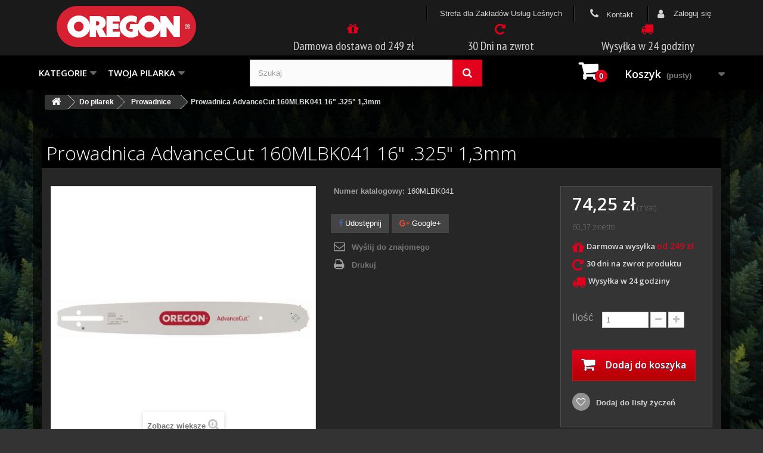

--- FILE ---
content_type: text/html; charset=utf-8
request_url: https://www.oregon.pl/prowadnice/431-prowadnica-advancecut-160mlbk041-16-325-13mm-5400182504139.html
body_size: 112349
content:
<!DOCTYPE HTML>
<!--[if lt IE 7]> <html class="no-js lt-ie9 lt-ie8 lt-ie7" lang="pl-pl"><![endif]-->
<!--[if IE 7]><html class="no-js lt-ie9 lt-ie8 ie7" lang="pl-pl"><![endif]-->
<!--[if IE 8]><html class="no-js lt-ie9 ie8" lang="pl-pl"><![endif]-->
<!--[if gt IE 8]> <html class="no-js ie9" lang="pl-pl"><![endif]-->
<html lang="pl-pl">
	<head>
		<meta charset="utf-8" />
		<title>Prowadnica OREGON PRO-AM 160MLBK041 do piły spalinowej </title>
                
		<meta name="description" content="Tutaj znajdziesz prowadnice OREGON PRO-AM 160MLBK041 do piły spalinowej bezpośrednio od importera" />
		<meta name="keywords" content="prowadnica,oregon,proam,160mlbk041" />
		<meta name="generator" content="oregon.pl" />
                <meta name="google-site-verification" content="ofORtSBaJd9P6AhOoR1ny48aXaXYRkPs2jnkinIT07U" />
		<meta name="robots" content="index,follow" />
		<meta name="viewport" content="width=device-width, minimum-scale=0.25, maximum-scale=1.6, initial-scale=1.0" />
		<meta name="apple-mobile-web-app-capable" content="yes" />
                <meta name="theme-color" content="#333333">
                <meta name="apple-mobile-web-app-status-bar-style" content="black-translucent">
                <meta name="norton-safeweb-site-verification" content="u8f0j0dlwxnu0zsc8uomwa6wlz0dy8p0nb7sn8r-ytenmfrf51djfwem52f7qe9g29f2m7kiv9hu0l2w0v9xdhzrd5m74vcm07nd6iy916dkbgiyje7ymd536weoaqkx" />
		<link rel="icon" type="image/vnd.microsoft.icon" href="/img/favicon.ico" />
		<link rel="shortcut icon" type="image/x-icon" href="/img/favicon.ico" />
                <link rel="stylesheet" href="https://maxcdn.bootstrapcdn.com/bootstrap/3.3.7/css/bootstrap.min.css" integrity="sha384-BVYiiSIFeK1dGmJRAkycuHAHRg32OmUcww7on3RYdg4Va+PmSTsz/K68vbdEjh4u" crossorigin="anonymous">

                <link rel="dns-prefetch" href="//www.google-analytics.com"/>
                <link rel="dns-prefetch" href="//stats.g.doubleclick.net"/>	
                <link rel="dns-prefetch" href="//www.facebook.com">
                <link rel="dns-prefetch" href="//www.googleadservices.com">
                <link rel="dns-prefetch" href="//ajax.googleapis.com">
                <link rel="dns-prefetch" href="//www.opineo.pl">
			<link rel="stylesheet" href="https://www.oregon.pl/themes/oregon/cache/v_402_a3a5cecd8b2623996a7cc42c9fd6bd4a_all.css" type="text/css" media="all" />
			<link rel="stylesheet" href="https://www.oregon.pl/themes/oregon/cache/v_402_52ba82a48d3238d1bc6437a2f552bdf5_print.css" type="text/css" media="print" />
		<script type="text/javascript">
var CUSTOMIZE_TEXTFIELD = 1;
var FancyboxI18nClose = 'Zamknij';
var FancyboxI18nNext = 'Następny';
var FancyboxI18nPrev = 'Poprzedni';
var PS_CATALOG_MODE = false;
var added_to_wishlist = '<div class="col-md-12"><h2>Świetnie!</h2> Dodałeś produkt do swojej listy życzeń.<br><br><a  class="btn btn-default button button-medium" href="/module/blockwishlist/mywishlist">Zobacz aktualną listę życzeń</a><br><br><div class="clear pix">&nbsp;</div></div>';
var ajax_allowed = true;
var ajaxsearch = true;
var allowBuyWhenOutOfStock = false;
var attribute_anchor_separator = '-';
var attributesCombinations = [];
var availableLaterValue = '';
var availableNowValue = '';
var baseDir = 'https://www.oregon.pl/';
var baseUri = 'https://www.oregon.pl/';
var blocksearch_type = 'top';
var confirm_report_message = 'Czy jesteś pewien, że chcesz opublikować ten komentarz?';
var contentOnly = false;
var currencyBlank = 1;
var currencyFormat = 2;
var currencyRate = 1;
var currencySign = 'zł';
var currentDate = '2026-02-01 00:10:07';
var customerGroupWithoutTax = false;
var customizationFields = false;
var customizationIdMessage = 'Dostosowywanie #';
var default_eco_tax = 0;
var delete_txt = 'Usuń';
var displayList = true;
var displayPrice = 0;
var doesntExist = 'Produkt nie jest dostępny w wybranym modelu. Proszę wybrać inny.';
var doesntExistNoMore = 'Produkt chwilowo niedostępny';
var doesntExistNoMoreBut = 'w tej opcji ale jest dostępny jako';
var ecotaxTax_rate = 0;
var fieldRequired = 'Wypełnij proszę wszystkie wymagane pola, potem zapisz zmiany.';
var freeProductTranslation = 'Za darmo!';
var freeShippingTranslation = 'Darmowa wysyłka!';
var generated_date = 1769901007;
var group_reduction = 0;
var hasDeliveryAddress = false;
var idDefaultImage = 8318;
var id_lang = 1;
var id_product = 431;
var img_dir = 'https://www.oregon.pl/themes/oregon/img/';
var img_prod_dir = 'https://www.oregon.pl/img/p/';
var img_ps_dir = 'https://www.oregon.pl/img/';
var instantsearch = false;
var isGuest = 0;
var isLogged = 0;
var isMobile = false;
var item_allgoc = ["2419","2559","2550","2551","3235","3236","3237"];
var item_goc = [];
var jqZoomEnabled = false;
var loggin_required = 'Musisz być zalogowany aby zarządzać listą życzeń.';
var mailalerts_already = 'Masz już powiadomienie dla tego produktu';
var mailalerts_invalid = 'Twój adres jest niepoprawny.';
var mailalerts_placeholder = 'twój@email.com';
var mailalerts_registered = 'Wniosek o powiadomienie zatwierdzony';
var mailalerts_url_add = 'https://www.oregon.pl/module/mailalerts/actions?process=add';
var mailalerts_url_check = 'https://www.oregon.pl/module/mailalerts/actions?process=check';
var maxQuantityToAllowDisplayOfLastQuantityMessage = 2;
var minimalQuantity = 1;
var moderation_active = true;
var mywishlist_url = 'https://www.oregon.pl/module/blockwishlist/mywishlist';
var noTaxForThisProduct = false;
var oosHookJsCodeFunctions = [];
var page_name = 'product';
var pdgetdatabyvatnumberpro_ajax_link = 'https://www.oregon.pl/module/pdgetdatabyvatnumberpro/ajax';
var pdgetdatabyvatnumberpro_response_ok = 'Dane zostały pobrane';
var pdgetdatabyvatnumberpro_secure_key = '2de592486b4d401749f5c9c2c80b7973';
var placeholder_blocknewsletter = 'Wpisz swój e-mail';
var priceDisplayMethod = 0;
var priceDisplayPrecision = 2;
var productAvailableForOrder = true;
var productBasePriceTaxExcl = 60.365854;
var productBasePriceTaxExcluded = 60.365854;
var productHasAttributes = false;
var productPrice = 74.25;
var productPriceTaxExcluded = 60.365854;
var productPriceWithoutReduction = 74.25;
var productReference = '160MLBK041';
var productShowPrice = true;
var productUnitPriceRatio = 0;
var product_fileButtonHtml = 'Wybierz plik';
var product_fileDefaultHtml = 'Nie wybrano pliku';
var product_specific_price = {"id_specific_price":"1199","id_specific_price_rule":"0","id_cart":"0","id_product":"431","id_shop":"0","id_shop_group":"0","id_currency":"0","id_country":"0","id_group":"1","id_customer":"0","id_product_attribute":"0","price":"60.365854","from_quantity":"1","reduction":"0.000000","reduction_tax":"1","reduction_type":"amount","from":"0000-00-00 00:00:00","to":"0000-00-00 00:00:00","score":"34"};
var productcomment_added = 'Twója opinia została dodania';
var productcomment_added_moderation = 'Twoja opinia zostanie wyświetlona po zatwierdzeniu przez administratora strony.';
var productcomment_ok = 'Zamknij';
var productcomment_title = 'Dziękujemy za dodanie opinii';
var productcomments_controller_url = 'https://www.oregon.pl/module/productcomments/default';
var productcomments_url_rewrite = true;
var quantitiesDisplayAllowed = 0;
var quantityAvailable = 0;
var quickView = true;
var reduction_percent = 0;
var reduction_price = 0;
var removingLinkText = 'usuń ten produkt z koszyka';
var roundMode = 2;
var search_url = 'https://www.oregon.pl/search';
var secure_key = 'd231df3808ae1ceb0bb3d2ccb3e24e4b';
var sharing_img = 'https://www.oregon.pl/8318/prowadnica-advancecut-160mlbk041-16-325-13mm.jpg';
var sharing_name = 'Prowadnica AdvanceCut 160MLBK041 16" .325" 1,3mm';
var sharing_url = 'https://www.oregon.pl/prowadnice/431-prowadnica-advancecut-160mlbk041-16-325-13mm-5400182504139.html';
var specific_currency = false;
var specific_price = 60.365854;
var static_token = 'a2ddcdfb7e5e13ade9991ba2230f2b59';
var stf_msg_error = 'Nie można było wysłać Twojego e-maila. Sprawdź adres e-mail i spróbuj ponownie.';
var stf_msg_required = 'Nie wypełniłeś wszystkich wymaganych pól';
var stf_msg_success = 'Twój e-mail został poprawnie wysłany';
var stf_msg_title = 'Wyślij do znajomego';
var stf_secure_key = 'eb79582ee7499b0c193a91b03952d67e';
var stock_management = 1;
var taxRate = 23;
var toBeDetermined = 'Do ustalenia';
var token = 'a2ddcdfb7e5e13ade9991ba2230f2b59';
var uploading_in_progress = 'Przesyłanie w toku, proszę czekać ...';
var usingSecureMode = true;
var wishlistProductsIds = false;
</script>

		<script type="text/javascript" src="https://www.oregon.pl/themes/oregon/cache/v_305_8aa3a596f90b728a9325ef77181f89ce.js"></script>
	<script defer type="text/javascript" src="/modules/privacy-manager-master/dist/config.js"></script>
<script defer type="text/javascript" src="/modules/privacy-manager-master/dist/klaro-no-css.js"></script>
<link rel="stylesheet" href="/modules/privacy-manager-master/dist/klaro.css" />
		<meta property="og:type" content="product" />
<meta property="og:url" content="https://www.oregon.pl/prowadnice/431-prowadnica-advancecut-160mlbk041-16-325-13mm-5400182504139.html" />
<meta property="og:title" content="Prowadnica OREGON PRO-AM 160MLBK041 do piły spalinowej " />
<meta property="og:site_name" content="Oregon" />
<meta property="og:description" content="Tutaj znajdziesz prowadnice OREGON PRO-AM 160MLBK041 do piły spalinowej bezpośrednio od importera" />
<meta property="og:image" content="https://www.oregon.pl/8318-large_default/prowadnica-advancecut-160mlbk041-16-325-13mm.jpg" />
<meta property="product:pretax_price:amount" content="60.37" />
<meta property="product:pretax_price:currency" content="PLN" />
<meta property="product:price:amount" content="74.25" />
<meta property="product:price:currency" content="PLN" />
<meta property="product:weight:value" content="0.700000" />
<meta property="product:weight:units" content="Kg" />
<script type="text/javascript">
					NewsletterPro.dataStorage.addObject({
						'ajax_url': '/modules/newsletterpro/ajax/ajax_newsletterpro_front.php'
					});

					// script alias, for the websites that have cache, this variables are not required, they can be deleted
					var NPRO_AJAX_URL = NewsletterPro.dataStorage.get('ajax_url');

					</script><script type="text/javascript">
	var ets_sc_close_title = 'Zamknij';
	var customerCartLink = '';
    var ETS_SC_LINK_SHOPPING_CART='https://www.oregon.pl/module/ets_savemycart/cart';</script>
<style>
		#ets_sc_cart_save,
	#ets_sc_btn_share,
	#submit_cart,
	#submit_login,
	.btn.ets_sc_checkout,
	.btn.ets_sc_cancel,
	.btn.ets_sc_delete,
	.btn.ets_sc_load_this_cart,
	button[name="submitSend"]
	{
		 color: #ffffff; 		 background-color: #d9534f; 	}
	#ets_sc_cart_save:hover,
	#ets_sc_btn_share:hover,
	#submit_cart:hover,
	#submit_login:hover,
	.btn.ets_sc_checkout:hover,
	.btn.ets_sc_cancel:hover,
	.btn.ets_sc_delete:hover,
	.btn.ets_sc_load_this_cart:hover,
	button[name="submitSend"]:hover
	{
	 color: #ffffff; 	 background-color: #d43f3a; 	}
	</style>
		<link rel="stylesheet" href="https://fonts.googleapis.com/css?family=Open+Sans:300,600&amp;subset=latin,latin-ext" type="text/css" media="all" />
		<!--[if IE 8]>
		<script src="https://oss.maxcdn.com/libs/html5shiv/3.7.0/html5shiv.js"></script>
		<script src="https://oss.maxcdn.com/libs/respond.js/1.3.0/respond.min.js"></script>
		<![endif]-->
                
                
                                
                        
        
<script type="application/ld+json">
{
  "@context": "https://schema.org/",
  "@type": "WebSite",
  "name": "www.oregon.pl",
  "alternateName": "Oregon.pl",
  "url": "https://www.oregon.pl",
  "potentialAction": {
    "@type": "SearchAction",
    "target": "https://www.oregon.pl/search?controller=search&orderby=position&orderway=desc&search_query={search_term_string}",
    "query-input": "required name=search_term_string"
  },
  "sameAs": [
    "https://www.facebook.com/oregon.sklep/",
    "https://plus.google.com/+OregonPlpl",
    "https://www.youtube.com/channel/UCmnz_Tch18Fq4CcdNsuqAIg"
  ]
}
</script>            
        <!-- Google Tag Manager -->
        <script>(function(w,d,s,l,i){w[l]=w[l]||[];w[l].push({'gtm.start':
        new Date().getTime(),event:'gtm.js'});var f=d.getElementsByTagName(s)[0],
        j=d.createElement(s),dl=l!='dataLayer'?'&l='+l:'';j.async=true;j.src=
        '//www.googletagmanager.com/gtm.js?id='+i+dl;f.parentNode.insertBefore(j,f);
        })(window,document,'script','dataLayer','GTM-KQ3Z55');</script>
        <!-- End Google Tag Manager -->
        
        
        
                                                                                
        
        <script type="text/javascript">
        var google_tag_params = {
        ecomm_prodid:431,
        ecomm_pagetype: "product",
        ecomm_totalvalue: 74.25};
        </script>    


	</head>
        
	<body id="product" class="keep-header product product-431 product-prowadnica-advancecut-160mlbk041-16-325-13mm category-9 category-prowadnice hide-left-column hide-right-column lang_pl">
        <!-- Google Tag Manager -->
        <noscript><iframe src="//www.googletagmanager.com/ns.html?id=GTM-KQ3Z55"
        height="0" width="0" style="display:none;visibility:hidden"></iframe></noscript>
        <!-- End Google Tag Manager -->
        
	            
            
				<div id="page">
			<div class="header-container">
				<header id="header">
                                    <div id="belka" style="display:none">                                    
                                    </div>
					<div class="banner">
						<div class="container">
							<div class="row">
								
							</div>
						</div>
					</div>
                                                        
					
                                    <div class="headerbg">
						<div class="container">
							<div class="row">
								<div id="header_logo" class="col-xs-5 col-md-4">
									<a href="https://www.oregon.pl/" title="Oregon">
										<img class="logo img-responsive" src="https://www.oregon.pl/img/oregon-logo-1725273361.jpg" alt="Oregon" width="234" height="69"/>
									</a>
                                                                        
								</div>
                                                                
                                                                     
                                                                
                                                                <div class="col-xs-7 col-md-8">
                                                                    <div class="col-xs-12 col-sm-12 col-md-12"><!-- Block user information module NAV  -->
<div class="header_user_info col-md-2 pull-right">
			<a class="login" href="https://www.oregon.pl/moje-konto" rel="nofollow" title="Zaloguj się do swojego konta klienta">
			<i class="fa fa-user"></i> <span class="hidden-xs">Zaloguj się</span>
		</a>
	</div>
<!-- /Block usmodule NAV -->


<div id="contact-link" class="hidden-xs col-md-2 pull-right">
	<a href="https://www.oregon.pl/kontakt" title="Kontakt z nami"><i class="icon-phone"></i> Kontakt</a>
</div>    
    <div class="header_user_info hidden-xs col-md-4 pull-right"><a href="https://www.oregon.pl/content/234-strefa-dla-zakladow-uslug-lesnych">Strefa dla Zakładów Usług Leśnych</a></div>
		
	
</div>
                                                                    <div class="hidden-sm hidden-xs">
                                                                        <div id="htmlcontent_top" class="col-xs-12 col-sm-12 col-md-12">
	
									
																																	<div class="item-html">
                                                                        <ul><li class="col-xs-4 col-sm-4 col-md-4"><em class="icon-gift" id="icon-gift"></em>
                                                                        <div class="type-text">
                                                                        <h3><a href="/content/66-darmowa-dostawa" title="Darmowa dostawa w Oregon.pl">Darmowa dostawa od 249 zł</a></h3>
                                                                        </div>
                                                                        </li>
                                                                        <li class="col-xs-4 col-sm-4 col-md-4"><em class="icon-repeat" id="icon-repeat"></em>
                                                                        <div class="type-text">
                                                                        <h3><a href="/content/137-30-dni-na-zwrot-towaru" title="30 dni na zwrot towaru">30 Dni na zwrot</a></h3>
                                                                        </div>
                                                                        </li>
                                                                        <li class="col-xs-4 col-sm-4 col-md-4"><em class="icon-truck" id="icon-truck"></em>
                                                                        <div class="type-text">
                                                                        <h3><a href="/content/63-ekspresowa-dostwa-w-24h" title="Dostawa w 24 godziny">Wysyłka w 24 godziny</a></h3>
                                                                        </div>
                                                                        </li>
                                                                        </ul>
                                                                        </div>


                                                                        </div>
                                                                        
                                                                    </div>
                                                                </div>
                                                                
                                                                <!-- #layer_cart -->                                                                
                                                                <div id="layer_cart">
                                                                        <div class="summary">
                                                                                <div class="layer_cart_product col-xs-12 col-md-12">
                                                                                        <span class="cross" title="Zamknij"></span>
                                                                                        <span class="layer_cart_title">
                                                                                                <i class="icon-check"></i> Dodałeś produkt do koszyka
                                                                                        </span>
                                                                                        <div class="col-xs-12 col-md-3">
                                                                                            <div class="product-image-container layer_cart_img">
                                                                                            </div>
                                                                                            <div class="clearfix pix">&nbsp;</div>
                                                                                        </div>
                                                                                        <div class=" col-xs-12 col-md-9">
                                                                                                <span id="layer_cart_product_title" class="product-name"></span>
                                                                                                <span id="layer_cart_product_attributes"></span>
                                                                                                <div>
                                                                                                        <strong class="dark">Ilość produkt&oacute;w w koszyku</strong>
                                                                                                        <span id="layer_cart_product_quantity"></span>
                                                                                                </div>
                                                                                                <div>
                                                                                                        <strong class="dark">Do zapłaty (z Vat)</strong>
                                                                                                        <span id="layer_cart_product_price"></span>
                                                                                                </div>
                                                                                                <div class="clearfix">&nbsp;</div>
                                                                                        </div> 
                                                                                                <div class="clearfix pix">&nbsp;</div>
                                                                                        <div class="layer_cart_product_btn col-xs-12 col-md-9">
                                                                                            <span class="continue btn1 btn-default1 button exclusive-medium1 col-md-3 hidden-xs" title="Kontynuuj zakupy">
                                                                                                    <span>
                                                                                                            <i class="icon-chevron-left left"></i> Kontynuuj zakupy
                                                                                                    </span>
                                                                                            </span>
                                                                                            <a class="btn btn-default button button-medium"	href="https://www.oregon.pl/zamowienie" title="Przejdź do koszyka" rel="nofollow" style="float: right; padding: 0px; font-weight: normal; border: medium none;">
                                                                                                    <span>
                                                                                                            Przejdź do koszyka<i class="icon-chevron-right right"></i>
                                                                                                    </span>
                                                                                            </a>
                                                                                        </div>
                                                                                                        
                                                                                </div>
                                                                                
                                                                                        
                                                                                        
                                                                                        
                                                                                <div class="clearfix pix">&nbsp;</div>
                                                                        </div>
                                                                        <div class="crossseling hidden-xs"></div>
                                                                </div> <!-- #layer_cart -->
                                                                <div class="layer_cart_overlay"></div>                                                                
                                                                	<!-- Menu -->
	<div id="block_top_menu" class="sf-contener clearfix col-lg-12">
		<div class="cat-title">Kategorie</div>
		<ul class="sf-menu clearfix menu-content">
			<li><a class="topmaincat" title="Kategorie">Kategorie</a><ul><a class='close'><em class='icon-times' id='icon-times'></em></a> <li><a href="https://www.oregon.pl/5-prowadnice-i-lancuchy-do-pilarek" title="Do pilarek">Do pilarek</a><ul><li><a href="https://www.oregon.pl/9-prowadnice" title="Prowadnice">Prowadnice</a></li><li><a href="https://www.oregon.pl/18-lancuchy-tnace" title="Łańcuchy tnące">Łańcuchy tnące</a></li><li><a href="https://www.oregon.pl/5242-zestawy-combo-prowadnica-2-lancuchy" title="Zestawy Prowadnica + Łańcuch">Zestawy Prowadnica + Łańcuch</a></li><li><a href="https://www.oregon.pl/5243-powersharp" title="PowerSharp">PowerSharp</a></li><li><a href="https://www.oregon.pl/2129-bebny-sprzegla" title="Bębny sprzęgła">Bębny sprzęgła</a></li><li><a href="https://www.oregon.pl/2941-kola-plywajace" title="Kółka pływające">Kółka pływające</a></li><li><a href="https://www.oregon.pl/3061-lozyska-bebna-sprzegla" title="Łożyska bębna sprzęgła">Łożyska bębna sprzęgła</a></li><li><a href="https://www.oregon.pl/5300-filtry-paliwa-do-pilarki" title="Filtry paliwa">Filtry paliwa</a></li></ul></li><li><a href="https://www.oregon.pl/6-Glowice-zylkowe-zylki-tarcze-tnace" title="Do kos">Do kos</a><ul><li><a href="https://www.oregon.pl/5060-zylki-tnace" title="Żyłki tnące">Żyłki tnące</a></li><li><a href="https://www.oregon.pl/15-glowice-zylkowe" title="Głowice żyłkowe">Głowice żyłkowe</a></li><li><a href="https://www.oregon.pl/5061-tarcze-tnace" title="Tarcze tnące">Tarcze tnące</a></li><li><a href="https://www.oregon.pl/5282-filtry-powietrza" title="Filtry powietrza">Filtry powietrza</a></li><li><a href="https://www.oregon.pl/5319-filtry-paliwa" title="Filtry paliwa">Filtry paliwa</a></li></ul></li><li><a href="https://www.oregon.pl/5239-Do-kosiarek" title="Do kosiarek">Do kosiarek</a><ul><li><a href="https://www.oregon.pl/5232-noze-tnace-do-kosiarek" title="Noże tnące">Noże tnące</a></li><li><a href="https://www.oregon.pl/5344-noze-do-traktorkow" title="Noże do traktorków">Noże do traktorków</a></li><li><a href="https://www.oregon.pl/5279-filtry" title="Filtry">Filtry</a></li><li><a href="https://www.oregon.pl/5283-osprzet-silnika" title="Osprzęt silnika">Osprzęt silnika</a></li><li><a href="https://www.oregon.pl/5290-kolka-jezdne-i-opony-do-kosiarek" title="Kółka jezdne">Kółka jezdne</a></li><li><a href="https://www.oregon.pl/5292-paski-klinowe" title="Paski klinowe">Paski klinowe</a></li></ul></li><li><a href="https://www.oregon.pl/5345-narzedzia-ogrodnicze" title="Narzędzia ogrodnicze">Narzędzia ogrodnicze</a><ul><li><a href="https://www.oregon.pl/5346-sekatory-ogrodowe" title="Sekatory ogrodowe">Sekatory ogrodowe</a></li><li><a href="https://www.oregon.pl/5349-pily-do-galezi" title="Piły do gałęzi">Piły do gałęzi</a></li><li><a href="https://www.oregon.pl/5350-nozyce-do-zywoplotow" title="Nożyce do żywopłotów">Nożyce do żywopłotów</a></li><li><a href="https://www.oregon.pl/5379-obcinacze-do-drutu-i-lin" title="Obcinacze do drutu i lin">Obcinacze do drutu i lin</a></li><li><a href="https://www.oregon.pl/5377-noze-i-scyzoryki" title="Noże i scyzoryki">Noże i scyzoryki</a></li><li><a href="https://www.oregon.pl/5368-nozyczki-profesjonalne" title="Nożyczki profesjonalne">Nożyczki profesjonalne</a></li><li><a href="https://www.oregon.pl/5352-konserwacja-i-ostrzenie" title="Konserwacja i ostrzenie">Konserwacja i ostrzenie</a></li><li><a href="https://www.oregon.pl/5375-czesci-zamienne-i-akcesoria" title="Części zamienne i akcesoria">Części zamienne i akcesoria</a></li></ul></li><li><a href="https://www.oregon.pl/8-Uklady-tnace-do-harvesterow" title="Do Harvesterów">Do Harvesterów</a><ul><li><a href="https://www.oregon.pl/3552-prowadnice-harvester" title="Prowadnice">Prowadnice</a></li><li><a href="https://www.oregon.pl/3766-lancuchy-harvester" title="Łańcuch tnący">Łańcuch tnący</a></li><li><a href="https://www.oregon.pl/5059-kolka-plywajace" title="Kółka pływające">Kółka pływające</a></li><li><a href="https://www.oregon.pl/5201-akcesoria-harvester" title="Zestawy naprawcze prowadnic">Zestawy naprawcze prowadnic</a></li><li><a href="https://www.oregon.pl/5323-oswietlenie-do-harvestera" title="Oświetlenie">Oświetlenie</a></li></ul></li><li><a href="https://www.oregon.pl/5294-Urzadzenia-akumulatorowe" title="Urządzenia akumulatorowe">Urządzenia akumulatorowe</a><ul><li><a href="https://www.oregon.pl/5332-nozyce-do-zywoplotu" title="Nożyce do żywopłotu">Nożyce do żywopłotu</a></li><li><a href="https://www.oregon.pl/5407-sekatory-akumulatorowe" title="Sekatory akumulatorowe">Sekatory akumulatorowe</a></li><li><a href="https://www.oregon.pl/5330-pilarki-akumulatorowe-i-elektryczne" title="Pilarki akumulatorowe i elektryczne">Pilarki akumulatorowe i elektryczne</a></li><li><a href="https://www.oregon.pl/5362-kosiarki-akumulatorowe" title="Kosiarki akumulatorowe">Kosiarki akumulatorowe</a></li><li><a href="https://www.oregon.pl/5364-urzadzenia-wielofunkcyjne" title="Urządzenia wielofunkcyjne">Urządzenia wielofunkcyjne</a></li><li><a href="https://www.oregon.pl/5333-baterie-i-ladowarki-oregon" title="Baterie i ładowarki">Baterie i ładowarki</a></li><li><a href="https://www.oregon.pl/5334-czesci-zamienne" title="Części zamienne">Części zamienne</a></li></ul></li><li><a href="https://www.oregon.pl/5240-Odziez-ochronna-dla-drwali" title="Odzież ochronna">Odzież ochronna</a><ul><li><a href="https://www.oregon.pl/5244-spodnie-antyprzecieciowe" title="Spodnie">Spodnie</a></li><li><a href="https://www.oregon.pl/5245-kurtki-ochronne-dla-drwala" title="Kurtki">Kurtki</a></li><li><a href="https://www.oregon.pl/5246-buty-ochronne" title="Buty">Buty</a></li><li><a href="https://www.oregon.pl/5247-ochrona-glowy-sluchu-oczu" title="Ochrona głowy, słuchu, oczu">Ochrona głowy, słuchu, oczu</a></li><li><a href="https://www.oregon.pl/5248-rekawice-ochronne-dla-pilarza" title="Rękawice">Rękawice</a></li><li><a href="https://www.oregon.pl/5321-bielizna-dla-pilarza" title="Bielizna termoaktywna">Bielizna termoaktywna</a></li><li><a href="https://www.oregon.pl/5249-dodatki-i-akcesoria" title="Dodatki i akcesoria">Dodatki i akcesoria</a></li></ul></li><li><a href="https://www.oregon.pl/7-Czesci-zamienne-i-akcesoria" title="Akcesoria">Akcesoria</a><ul><li><a href="https://www.oregon.pl/5250-ostrzenie-lacuchow" title="Ostrzenie łańcucha">Ostrzenie łańcucha</a></li><li><a href="https://www.oregon.pl/5254-nitowanie-lacuchow" title="Nitowanie łańcucha">Nitowanie łańcucha</a></li><li><a href="https://www.oregon.pl/5263-zrywka-i-pozyskanie" title="Zrywka i pozyskanie">Zrywka i pozyskanie</a></li><li><a href="https://www.oregon.pl/3549-oleje" title="Oleje i smary">Oleje i smary</a></li><li><a href="https://www.oregon.pl/5314-rozruch-silnika" title="Rozruch silnika">Rozruch silnika</a></li><li><a href="https://www.oregon.pl/5336-produkty-reklamowe-i-gadzety" title="Produkty reklamowe i gadżety">Produkty reklamowe i gadżety</a></li><li><a href="https://www.oregon.pl/5049-inne" title="Pozostałe Akcesoria">Pozostałe Akcesoria</a></li></ul></li></ul></li>
                        
<li class="sf-device" >
        <a title="Twoja pilarka" class="topmaincat sf-with-ul" id="device-selector-activator">Twoja pilarka</a>
<div>
<div id="device-selector">

<form id="device-selector-form" method="post" action="#">
    <fieldset>
        <a onclick="$('#device-selector').toggle();$('.sf-device').toggleClass('sfHover');" class="close"><em id="icon-times" class="icon-times"></em></a>
        <h3 class="page-subheading">Wybierz urządzenie:
        </h3>
            <div class="form-group col-md-12">
            <div class="device-selector-item" id="uniform-brand" style="">
                <select id="device_selector_form_brand" onchange="getmdelsforyourdevice($(this));" name="brand" class="form-control" >
                <option value="">Wybierz markę...</option>    
                                    <option value="Husqvarna">Husqvarna</option>                        
                                    <option value="Stihl">Stihl</option>                        
                                    <option value="Oleo-Mac">Oleo-Mac</option>                        
                                    <option value="Solo">Solo</option>                        
                                    <option value="Makita">Makita</option>                        
                                    <option value="Jonsered">Jonsered</option>                        
                                    <option value="Dolmar">Dolmar</option>                        
                                    <option value="Partner">Partner</option>                        
                                    <option value="Zenoah">Zenoah</option>                        
                                    <option value="Homelite">Homelite</option>                        
                                    <option value="Nac">Nac</option>                        
                                    <option value="Alko">Alko</option>                        
                                    <option value="Alpina">Alpina</option>                        
                                    <option value="Black&amp;Decker">Black&amp;Decker</option>                        
                                    <option value="Bosch">Bosch</option>                        
                                    <option value="Oregon">Oregon</option>                        
                                    <option value="Echo">Echo</option>                        
                                    <option value="FloraBest">FloraBest</option>                        
                                    <option value="McCulloch">McCulloch</option>                        
                                    <option value="Ryobi">Ryobi</option>                        
                                    <option value="Shindaiwa">Shindaiwa</option>                        
                                    <option value="Yato">Yato</option>                        
                                    <option value="Druszba">Druszba</option>                        
                                    <option value="Qualcast">Qualcast</option>                        
                                    <option value="Patriot">Patriot</option>                        
                                    <option value="Milwaukee">Milwaukee</option>                        
                                    <option value="Kress">Kress</option>                        
                        
                </select>  
            </div>
            <div class="device-selector-item" id="uniform-model" style="">
                
                <select disabled="disabled" id="device_name_selector" name="device_name" class="form-control" onchange="$('submitDevice').removeAttr('disabled')" >
                   <option value="">Wybierz model...</option>
                </select>  
            </div>                
            <div class="buttonfoot col-md-12">
            <input type="button" value="Pokaż produkty »" id="submitDeviceForSelectorForm" class="btn btn-default button button-medium" name="submitDevice">
            </div>
            
            </div>
    </fieldset>
</form>
</div>
</div>
</li>

                        <!-- Block search module TOP -->
<div id="search_block_top" class="col-sm-4 clearfix">
	<form id="searchbox" method="get" action="//www.oregon.pl/search" >
		<input type="hidden" name="controller" value="search" />
		<input type="hidden" name="orderby" value="position" />
		<input type="hidden" name="orderway" value="desc" />
		<input class="search_query form-control" type="text" id="search_query_top" name="search_query" placeholder="Szukaj" value="" />
		<button type="submit" name="submit_search" class="btn btn-default button-search">
			<span>Szukaj</span>
		</button>
	</form>
</div>
<!-- /Block search module TOP -->
                        <!-- MODULE Block cart -->

<div class="col-sm-3 clearfix stickblockcart">
	<div class="shopping_cart">
		<a href="https://www.oregon.pl/szybkie-zakupy" title="Pokaż mój koszyk" rel="nofollow">
			<span class="ajax_cart_quantity unvisible">0</span>
                        <b>Koszyk</b>
			
			
			
			<span class="ajax_cart_total unvisible">
							</span>
			<span class="ajax_cart_no_product">(pusty)</span>
					</a>
					<div class="cart_block block exclusive">
				<div class="block_content">
					<!-- block list of products -->
					<div class="cart_block_list">
												<p class="cart_block_no_products">
							Brak produktów
						</p>
												<div class="cart-prices">
                                                    
                                                    
							<div class="cart-prices-line first-line">
								<span class="price cart_block_shipping_cost ajax_cart_shipping_cost unvisible">
																			 Do ustalenia																	</span>
								<span class="unvisible">
									Wysyłka
								</span>
                                                        <p id="amount_fee_shipping">
                                                            <span class = "ajax_shipping_free_price_span"  style="display:none;" >Dodaj produktów za <span class="ajax_shipping_free_price">0,00 zł</span> , aby uzykać <span class="promotxt">Wysyłkę za 0 zł!</span></span>
                                                      
                                                    </p>          
							</div>
                                                              
																					<div class="cart-prices-line last-line">
								<span class="price cart_block_total ajax_block_cart_total">0,00 zł</span>
								<span>Razem</span>
							</div>
													</div>
						<p class="cart-buttons">
							<a id="button_order_cart" class="btn btn-default button button-small" href="https://www.oregon.pl/szybkie-zakupy" title="Realizuj zamówienie" rel="nofollow">
								<span>
									Realizuj zamówienie<i class="icon-chevron-right right"></i>
								</span>
							</a>
						</p>
					</div>
				</div>
			</div><!-- .cart_block -->
			</div>
</div>





<!-- /MODULE Block cart -->

		</ul>
	</div>
	<!--/ Menu -->
        
                                                                  
                                                                
								
							</div>
						</div>
					</div>
				</header>
			</div>
			<div class="columns-container">
				<div id="columns" class="container">
											
<!-- Breadcrumb -->
<div class="breadcrumb clearfix">
	<a class="home" href="https://www.oregon.pl/" title="Powr&oacute;t do strony gł&oacute;wnej"><i class="icon-home"></i></a>
			<span class="navigation-pipe">&gt;</span>
					<span class="navigation_page"><span itemscope itemtype="http://data-vocabulary.org/Breadcrumb"><a itemprop="url" href="https://www.oregon.pl/5-prowadnice-i-lancuchy-do-pilarek" title="Do pilarek" ><span itemprop="title">Do pilarek</span></a></span><span class="navigation-pipe">></span><span itemscope itemtype="http://data-vocabulary.org/Breadcrumb"><a itemprop="url" href="https://www.oregon.pl/9-prowadnice" title="Prowadnice" ><span itemprop="title">Prowadnice</span></a></span><span class="navigation-pipe">></span>Prowadnica AdvanceCut 160MLBK041 16" .325" 1,3mm</span>
			</div>

										<div id="slider_row" class="row hidden-xs">
						
                                                <div id="top_column" class="center_column col-xs-12 col-sm-12"></div>
					</div>
					<div class="row">
						
												<div id="center_column" class="center_column col-xs-12 col-sm-12">
	

    







		
                                                                                                
<div itemscope itemtype="http://schema.org/Product">
	<div class="primary_block row">
            <h1 itemprop="name" class="productname">Prowadnica AdvanceCut 160MLBK041 16&quot; .325&quot; 1,3mm</h1>
		
						<!-- left infos-->
		<div class="pb-left-column col-xs-12 col-sm-4 col-md-5">
			<!-- product img-->
			<div id="image-block" class="clearfix">
				                                
                                
                                
                                
                                
                                
                                
													<span id="view_full_size">
													<img id="bigpic" itemprop="image" src="https://www.oregon.pl/8318-large_default/prowadnica-advancecut-160mlbk041-16-325-13mm.jpg" title="Prowadnica AdvanceCut 160MLBK041 16&quot; .325&quot; 1,3mm" alt="Prowadnica AdvanceCut 160MLBK041 16&quot; .325&quot; 1,3mm" width="458" height="458"/>
															<span class="span_link no-print">Zobacz większe</span>
																		</span>
							</div> <!-- end image-block -->
							<!-- thumbnails -->
				<div id="views_block" class="clearfix ">
										<div id="thumbs_list">
						<ul id="thumbs_list_frame">
																																																						<li id="thumbnail_8318">
									<a href="https://www.oregon.pl/8318-thickbox_default/prowadnica-advancecut-160mlbk041-16-325-13mm.jpg"	data-fancybox-group="other-views" class="fancybox shown" title="Prowadnica AdvanceCut 160MLBK041 16&quot; .325&quot; 1,3mm">
										<img class="img-responsive" id="thumb_8318" src="https://www.oregon.pl/8318-cart_default/prowadnica-advancecut-160mlbk041-16-325-13mm.jpg" alt="Prowadnica AdvanceCut 160MLBK041 16&quot; .325&quot; 1,3mm" title="Prowadnica AdvanceCut 160MLBK041 16&quot; .325&quot; 1,3mm" height="80" width="80" itemprop="image" />
									</a>
								</li>
																																																<li id="thumbnail_893" class="last">
									<a href="https://www.oregon.pl/893-thickbox_default/prowadnica-advancecut-160mlbk041-16-325-13mm.jpg"	data-fancybox-group="other-views" class="fancybox" title="Prowadnica  PRO-LITE 158SLBK041 15&quot;/.325&quot;/1,5mm">
										<img class="img-responsive" id="thumb_893" src="https://www.oregon.pl/893-cart_default/prowadnica-advancecut-160mlbk041-16-325-13mm.jpg" alt="Prowadnica  PRO-LITE 158SLBK041 15&quot;/.325&quot;/1,5mm" title="Prowadnica  PRO-LITE 158SLBK041 15&quot;/.325&quot;/1,5mm" height="80" width="80" itemprop="image" />
									</a>
								</li>
																			</ul>
					</div> <!-- end thumbs_list -->
									</div> <!-- end views-block -->
				<!-- end thumbnails -->
										<p class="resetimg clear no-print">
					<span id="wrapResetImages" style="display: none;">
						<a href="https://www.oregon.pl/prowadnice/431-prowadnica-advancecut-160mlbk041-16-325-13mm-5400182504139.html" data-id="resetImages">
							<i class="icon-repeat"></i>
							Wszystkie zdjęcia
						</a>
					</span>
				</p>
					</div> <!-- end pb-left-column -->
		<!-- end left infos-->
		<!-- center infos -->
		<div class="pb-center-column hidden-xs col-sm-4">
						
                        
                                                                        			<p id="product_reference">
				<label>Numer katalogowy: </label>
				<span class="editable" itemprop="sku">160MLBK041</span>
			</p>
			
			                        
                        
                           
                           
                           
                           
                           
                           
                           
                           
                                                                                                                                               
                           
                           
                                                                                                           
                                                                                                                                                        
                                                                                                                                                        
                                                                                                                                                        
                                                                                                                                                        
                                                                                
                                                                                                                                                        
                                                                                                                                                        
                                                                
                                                            
                                                         
                        <div class="clearfix">&nbsp;</div>
			
                        
			<!-- availability or doesntExist -->
			<p id="availability_statut" style="display: none;">
				
				<span id="availability_value" class="label label-success"></span>
			</p>
							
				<p class="warning_inline" id="last_quantities" style="display: none" >Ostatnie egzemplarze!</p>
						<p id="availability_date" style="display: none;">
				<span id="availability_date_label">Data dostępności:</span>
				<span id="availability_date_value"></span>
			</p>
			<!-- Out of stock hook -->
			<div id="oosHook" style="display: none;">
				<div style="margin: 15px;margin-left: 0px;padding: 15px;background: #343434;">
<!-- MODULE MailAlerts -->
	        <p class="form-group">
            <input type="text" id="oos_customer_email" name="customer_email" size="20" value="twój@email.com" class="mailalerts_oos_email form-control" />
    	</p>
    	<a href="#"  class="btn btn-danger" title="Powiadom mnie kiedy będzie dostępny" id="mailalert_link" rel="nofollow">Powiadom mnie kiedy będzie dostępny</a>
	<span id="oos_customer_email_result" style="display:none; display: block;"></span>
</div>        

<!-- END : MODULE MailAlerts -->
			</div>
			
	<p class="socialsharing_product list-inline no-print">
							<button data-type="facebook" type="button" class="btn btn-default btn-facebook social-sharing">
				<i class="icon-facebook"></i> Udostępnij
				<!-- <img src="https://www.oregon.pl/modules/socialsharing/img/facebook.gif" alt="Facebook Like" /> -->
			</button>
							<button data-type="google-plus" type="button" class="btn btn-default btn-google-plus social-sharing">
				<i class="icon-google-plus"></i> Google+
				<!-- <img src="https://www.oregon.pl/modules/socialsharing/img/google.gif" alt="Google Plus" /> -->
			</button>
					</p>
 
<!--  /Module ProductComments -->
							<!-- usefull links-->
				<ul id="usefull_link_block" class="clearfix no-print">
					<li class="sendtofriend">
	<a id="send_friend_button" href="#send_friend_form">
		Wyślij do znajomego
	</a>
	<div style="display: none;">
		<div id="send_friend_form">
			<h2  class="page-subheading">
				Wyślij do znajomego
			</h2>
			<div class="row">
				<div class="product clearfix col-xs-12 col-sm-6">
					<img src="https://www.oregon.pl/8318-home_default/prowadnica-advancecut-160mlbk041-16-325-13mm.jpg" height="250" width="250" alt="Prowadnica AdvanceCut 160MLBK041 16&quot; .325&quot; 1,3mm" />
					<div class="product_desc">
						<p class="product_name">
							<strong>Prowadnica AdvanceCut 160MLBK041 16" .325" 1,3mm</strong>
						</p>
						
					</div>
				</div><!-- .product -->
				<div class="send_friend_form_content col-xs-12 col-sm-6" id="send_friend_form_content">
					<div id="send_friend_form_error"></div>
					<div id="send_friend_form_success"></div>
					<div class="form_container">
						<p class="intro_form">
							Odbiorca: :
						</p>
						<p class="text">
							<label for="friend_name">
								Nazwa Twojego znajomego <sup class="required">*</sup> :
							</label>
							<input id="friend_name" name="friend_name" type="text" value=""/>
						</p>
						<p class="text">
							<label for="friend_email">
								Adres e-mail Twojego znajomego <sup class="required">*</sup> :
							</label>
							<input id="friend_email" name="friend_email" type="text" value=""/>
						</p>
						<p class="txt_required">
							<sup class="required">*</sup> Pola wymagane
						</p>
					</div>
					<p class="submit">
						<button id="sendEmail" class="btn button button-small" name="sendEmail" type="submit">
							<span>Wyślij</span>
						</button>&nbsp;
						lub&nbsp;
						<a class="closefb" href="#">
							Anuluj
						</a>
					</p>
				</div> <!-- .send_friend_form_content -->
			</div>
		</div>
	</div>
</li>





					<li class="print">
						<a href="javascript:print();">
							Drukuj
						</a>
					</li>
									</ul>
					</div>
		<!-- end center infos-->
		<!-- pb-right-column-->
		<div class="pb-right-column col-xs-12 col-sm-4 col-md-3">
						<!-- add to cart form-->
			<form id="buy_block" action="https://www.oregon.pl/koszyk" method="post">
				<!-- hidden datas -->
				<p class="hidden">
					<input type="hidden" name="token" value="a2ddcdfb7e5e13ade9991ba2230f2b59" />
					<input type="hidden" name="id_product" value="431" id="product_page_product_id" />
					<input type="hidden" name="add" value="1" />
					<input type="hidden" name="id_product_attribute" id="idCombination" value="" />
				</p>
				<div class="box-info-product">
					<div class="content_prices clearfix">
													<!-- prices -->
							<div>
                                                            
								<p class="our_price_display" itemprop="offers" itemscope itemtype="http://schema.org/Offer"><link itemprop="availability" href="http://schema.org/InStock"/><span id="our_price_display" class="price">74,25 zł</span><meta itemprop="price" content="74.25" /> (z Vat)<meta itemprop="priceCurrency" content="PLN" /><br /><span id="pretaxe_price"><span id="pretaxe_price_display">60,37 zł</span>netto
                                                                                    </span>
                                                                                
										
                                                                                
																	</p>
                                                                
                                                                
                                                                               
								<p id="reduction_percent"  style="display:none;"><span id="reduction_percent_display"></span></p>
								<p id="reduction_amount"  style="display:none"><span id="reduction_amount_display"></span></p>
                                                                
                                                                
                                                                
                                                                   
                                                                
                                                                
                                                                
                                                                
                                                                
                                                                
                                                                                                                                
                                                                   
                                                                   
                                                                                                                                
                                                                
                                                                   
                                                                
                                                                
                                                                
                                                                
                                                                
                                                                
                                                                
                                                                
                                                                
                                                                
                                                                
                                                                
                                                                 
                                                                   
                                                                    
                                                                       
                                                                
                                                                    
                                                                    
                                                                    
                                                                
                                                                        
                                                                            
                                                                        
                                                                   
                                                                       
                                                                    
                                                                
                                                                
                                                                
                                                                
                                                                
                                                                
                                                                       
                                                                       
                                                                
                                                                
                                                                
                                                                
                                                                
                                                                
                                                                
                                                                
                                                                   
                                                               
                                                                               

                                                                                
                                                               
                                                               
                                                               
                                                               
                                                               
                                                               
                                                               

                                                                <p class="addbenefits" >
                                                                                                                                            <em class="icon-gift" id="icon-gift"></em> Darmowa wysyłka <span style="color: rgb(227, 0, 28); font-size:14px">od 249 zł</span> 
                                                                                                                                        
                                                                </p> 
                                                                <p class="addbenefits">
                                                                    <em class="icon-repeat" id="icon-repeat"></em> 30 dni na zwrot produktu 
                                                                </p>
                                                                <p class="addbenefits" >
                                                                    <em class="icon-truck" id="icon-truck" ></em> Wysyłka w 24 godziny 
                                                                </p>                                                                
								
							</div> <!-- end prices -->
																					
						 
						
						<div class="clear"></div>
					</div> <!-- end content_prices -->
					<div class="product_attributes clearfix">
						<!-- quantity wanted -->
												<p id="quantity_wanted_p">
							<label>Ilość</label>
							<input type="text" name="qty" id="quantity_wanted" class="text" value="1" />
							<a href="#" data-field-qty="qty" class="btn btn-default button-minus product_quantity_down">
								<span><i class="icon-minus"></i></span>
							</a>
							<a href="#" data-field-qty="qty" class="btn btn-default button-plus product_quantity_up">
								<span><i class="icon-plus"></i></span>
							</a>
							<span class="clearfix"></span>
						</p>
												<!-- minimal quantity wanted -->
						<p id="minimal_quantity_wanted_p" style="display: none;">
							Minimalną ilością w zam&oacute;wieniu dla tego produktu jest <b id="minimal_quantity_label">1</b>
						</p>
											</div> <!-- end product_attributes -->
					<div class="box-cart-bottom">
						<div>
							<p id="add_to_cart" class="buttons_bottom_block no-print">
								<button type="submit" name="Submit" class="exclusive gtm_addtocart">
									<span class="gtm_addtocart">Dodaj do koszyka</span>
								</button>
							</p>
						</div>
						<p class="buttons_bottom_block no-print">
	<a id="wishlist_button_nopop" href="#" onclick="WishlistCart('wishlist_block_list', 'add', '431', $('#idCombination').val(), document.getElementById('quantity_wanted').value); return false;" rel="nofollow"  title="Dodaj do listy życzeń">
		Dodaj do listy życzeń
	</a>
</p>
					</div> <!-- end box-cart-bottom -->
				</div> <!-- end box-info-product -->
			</form>
			                         
		</div> <!-- end pb-right-column-->
                    
	</div> <!-- end primary_block -->
	            
                                
					<!-- More info -->
			<section class="page-product-box">
				<h3 class="page-product-heading">Opis produktu</h3>									<!-- full description -->
					<div  class="rte"><p>Prowadnica laminowana MICRO-LITE<sup>TM</sup> wychodzi naprzeciw aktualnemu zapotrzebowaniu na lekkie, profesjonalne pilarki łańcuchowe. <br />Prowadnicę MICRO-LITE<sup>TM</sup> należy używać w połączeniu z łańcuchem MICRO-LITE<sup>TM</sup> 0,325” – 95VPX. Taka kombinacja wymaga mniej mocy w porównaniu ze standardowym układem tnącym.<br /> </p>
<p>Zalety produktu:</p>
<p>- Wysmukły kształt i niewielka masa prowadnicy zapewniają znakomite możliwości manewrowania.</p>
<p>- Szerokość rowka prowadnicy została zmniejszona dla zapewnienia współpracy z łańcuchem o cienkim rzazie MICRO-LITE<sup>TM</sup> 0,325” – 95VPX</p>
<p>- Zastosowane rozwiązanie <a title="Pozwala na utrzymanie smaru w miejscach, gdzie jest on potrzebny" href="/content/9-techniczne-abc#lubridam" target="_blank">Lubri-Dam</a><a title="Pozwala na utrzymanie smaru w miejscach, gdzie jest on potrzebny" href="/content/9-techniczne-abc#lubridam" target="_blank">®</a> zapobiega wyciekaniu oleju na końcu prowadnicy, co oznacza więcej oleju na prowadnicy i łańcuchu zapewniając lepsze smarowanie.</p>
<p> </p>
<p>Technologie:</p>
<p><img src="//oregon.pl/img/cms/Logo_Microlite_1.jpg" alt="" width="111" height="33" /> <img src="/img/cms/techniczne%20abc/logos/lubridam_logos.jpg" alt="" /></p>
<p> </p></div>
			</section>
			<!--end  More info -->
		   
                                                                        
                                                                                            <section class="page-product-box">

                                    <h3 class="page-product-heading">
                                        <i class="fa fa-check-circle" aria-hidden="true"></i> Zwiększ szybkość cięcia nawet o 35% dzięki wąskiemu rzazowi
                                         
                                        
                                                                                                                        
                                    </h3>
                                    <div class="col-md-3" style="text-align:center;"><img src="https://www.oregon.pl/img/cms/filter_description/technologie/Narrow%20Kerf/narrow-kerf1-poziomy.png" alt="Technologia Narrow Kerf" title="Technologia Wąski Rzaz" width="90%" /><br /> <img src="https://www.oregon.pl/img/cms/filter_description/technologie/Narrow%20Kerf/waski-rzaz-2-xss.jpg" alt="Technologia Wąski rzaz" title="Technologia Narrow Kerf" width="100%" /></div>
<div class="col-md-9">
<p><br />Układy tnące z wykorzystaną w nich technologią <strong>wąskiego rzazu <span style="color:#e3001c;">(Narrow Kerf)</span></strong>, wychodzą naprzeciw aktualnemu zapotrzebowaniu na kompaktowe i lekkie pilarki spalinowe, elektryczne oraz akumulatorowe. <br /><br />Zastosowanie węższego i lżejszego układu tnącego przekłada się na zmniejszenie szerokości szczeliny cięcia, co bezpośrednio zapewnia <strong>większą precyzję i szybkość</strong> cięcia oraz <strong>mniejsze obciążenie silnika</strong> piły. W rezultacie ”wyszczuplone” prowadnice i łańcuchy wykonane w technologii <strong>Narrow Kerf</strong> wymagają mniej mocy do efektywnej pracy w porównaniu do standardowych układów tnących. <br /><br />Dodatkowo, łańcuchy tnące Oregon z wąskim rzazem posiadają najbardziej wydajny typ zęba tnącego, który powoduje <strong>wzrost prędkości cięcia</strong> i ostatecznie - <strong>wydajności.</strong><br /><br />Specjalny symbol <strong>Wąskiego Rzazu</strong> na prowadnicach oraz opakowaniach łańcuchów Oregon oznacza, że muszą być one używane razem.</p>
<hr align="left" style="width:50%;" />
<p><strong>Zalety wąskiego rzazu:</strong></p>
<ul style="line-height:1.5;margin-left:22px;list-style-image:url(&quot;https://oregon.pl/img/cms/check.png&quot;);">
<li><strong>Zwiększona prędkość cięcia</strong></li>
<li>Mniejsze obciążenie silnika piły<strong><br /></strong></li>
<li><strong><span style="color:#e3001c;">Wzrost wydajności każdej pilarki</span></strong></li>
<li><strong>Precyzyjne</strong> cięcia i łatwe manewrowanie</li>
<li><strong><strong>Waga niższa do 15%, </strong></strong>w porównaniu ze standardowymi układami tnącymi</li>
<li>Oszczędność energetyczna, wydłużająca czas pracy pilarki</li>
</ul>
</div>
<div class="clearfix"></div>

                                <div class="clearfix">&nbsp;</div>
                        </section>
                                                            
                                                                                            <section class="page-product-box">

                                    <h3 class="page-product-heading">
                                        Podziałka: .325&quot; 
                                        
                                                                                                                        
                                    </h3>
                                    <div class="col-md-2"><br /><img src="https://www.oregon.pl/img/cms/filter_description/podzialka/325.png" alt="Podziałka układu tnącego .325 cala" width="150" height="108" /><img src="https://www.oregon.pl/img/cms/filter_description/podzialka/podzialka325.png" alt="co to jest podziałka łańcucha?" width="150" height="115" /><div class="clearfix"> </div>
</div>
<div class="col-md-10">
<h2>Ten produkt jest zgodny z podziałką .325"</h2>
<p>Co to jest podziałka układu tnącego?<br /><br /><br />Podziałka łańcucha jest to odległość pomiędzy osiami pierwszego i trzeciego nita (w dowolnym miejscu łańcucha) dzielona przez dwa. Podziałka w całym układzie tnącym (łańcuch, prowadnica, bęben sprzęgła) musi być taka sama. <br /><br /></p>
<p>W przypadku tego produktu - podziałka wynosi 0,325 cala (<span>Odległość pomiędzy trzema nitami to ok. 16,5 mm</span>).<br />Ważne! W przypadku używanych łańcuchów tnących, odległość ta może się zwiększyć ze względu na zużycie łańcucha i jego właściwości rozciągające.<br /><br /></p>
</div>

                                <div class="clearfix">&nbsp;</div>
                        </section>
                                                            
                                                                                            <section class="page-product-box">

                                    <h3 class="page-product-heading">
                                        Długość prowadnicy: 16&quot; - 40cm 
                                        
                                                                                                                        
                                    </h3>
                                    <div class="col-md-5" style="padding-left:15px;"><center><img src="https://www.oregon.pl/img/cms/opisy%20produktow/dlugosc%20prowadnicy/v6-waskie.jpg" alt="Długość robocza prowadnicy" width="100%" /></center></div>
<div class="col-md-7" style="padding-left:15px;">
<p><strong><br />Parametr określający długość prowadnicy do pilarki dotyczy jej części roboczej.</strong> Jest ona mierzona od miejsca, w którym prowadnica wychodzi z pilarki do jej końca tzw. noska. Określając długość prowadnicy <span style="color:#e3001c;"><strong>NIE</strong> </span>uwzględnia się długości końcówki montażowej, czyli części znajdującej się w pilarce. <br /><br />W przypadku prowadnic Oregon do pilarek o jej długości, wyrażonej w calach informują dwie pierwsze cyfry kodu produktu np. <strong>15</strong>8SLGK095, oznacza że prowadnica ma długość 15 cali.<br /><br /></p>
</div>
<div class="clearfix"> </div>

                                <div class="clearfix">&nbsp;</div>
                        </section>
                                                            
                                                                                            <section class="page-product-box">

                                    <h3 class="page-product-heading">
                                        <i class="fa fa-check-circle" aria-hidden="true"></i> Zadbaj o dłuższą żywotność prowadnicy dzięki Lubri-Dam®
                                         
                                        
                                                                                                                        
                                    </h3>
                                    <div class="col-md-3" style="text-align:center;"><br /><img src="https://www.oregon.pl/img/cms/techniczne%20abc/lubridam_detail.jpg" alt="Technologia LubriDam" width="230" height="188" />
<div class="clearfix"> </div>
</div>
<div class="col-md-9">
<h2><img src="https://www.oregon.pl/img/cms/techniczne%20abc/logos/lubridam.jpg" alt="LubriDam" width="100" height="30" /> Wykorzystaj każdą kroplę oleju</h2>
<p>LUBRI-DAM<sup>®</sup> to tak zwana zapora, która pozwalająca na utrzymanie smaru w miejscach, gdzie jest on potrzebny. <br />Zaporę LUBRI-DAM<sup>®</sup> tworzy niewielki próg położony w dolnej części rowka prowadnicy, tuż za otworem smarowym.<br /><br />Dzięki temu rozwiązaniu olej zostaje zatrzymany i skuteczniej rozprowadzony po całej długości prowadnicy i łańcucha. Każde następne ogniwo prowadzące łańcucha tnącego zbiera olej i rozprowadza go wokół prowadnicy.<br /><br />Dodatkowym atutem tego rozwiązania jest <span style="color:#e3001c;">utrzymanie większej grubości olej (nawet o 135%)</span> niż w przypadku warstwy oleju znajdującej się na prowadnicach, gdzie nie zastosowano LUBRI-DAM<sup>®</sup>. Skutkuje to mniejszą szansą na zatykanie się otworów smarownych.<br /><br /><span style="color:#e3001c;">LUBRI-DAM<sup>®</sup> znacznie zwiększa żywotność prowadnicy</span>.</p>
</div>

                                <div class="clearfix">&nbsp;</div>
                        </section>
                                                            
                                                        
                                                                                            <section class="page-product-box">

                                    <h3 class="page-product-heading">
                                        Typ noska: MLB 
                                        
                                                                                                                        
                                    </h3>
                                    <div class="col-md-5"><br /><img src="https://www.oregon.pl/img/cms/produkty/typ_noska_prowadnicy/typ%20noska%20NOWE%202023/konc%C3%B3wska%20PXB%20-%20MLB-min.jpg" alt="Nosek typu MLB" width="100%" />
<div class="clearfix"> </div>
</div>
<div class="col-md-7">
<h2>Typ noska prowadnicy MLB</h2>
<p>- Podziałka prowadnicy: .325"<br />- Ilość zębów na nosku: 10<br />- Ilość nitów: 4  </p>
<div class="clearfix"> </div>
</div>

                                <div class="clearfix">&nbsp;</div>
                        </section>
                                                            
                                                                                            <section class="page-product-box">

                                    <h3 class="page-product-heading">
                                        Końcówka montażowa: K041 
                                        
                                                                                                                        
                                    </h3>
                                    <div class="col-md-5"><img src="https://www.oregon.pl/img/cms/filter_description/montaz/Nowe%20grafiki%20-%20ko%C5%84c%C3%B3wka%20monta%C5%BCowa/K041-konc%C3%B3wka-monta%C5%BCowa-v1.png" alt="Końcówka montażowa K041" width="100%" />
<div class="clearfix"> </div>
</div>
<div class="col-md-7">
<h2>Końcówka montażowa K041</h2>
<p>Końcówka montażowa K041 to kształt montażowy, stosowany głównie w pilarkach cechujących się niższą mocą.</p>
<ul>
<li>
<h3>Spotykana w pilarkach poniższych marek:</h3>
AEG, Alpina, Dolmar, Homelite®, Husqvarna®, Jonsered®, Makita®, Oleo-Mac®, Partner, Poulan®/Poulan Pro®, Ryobi®, Shindaiwa, Skil, Tanaka®, Zenoah®</li>
</ul>
<div class="clearfix"> </div>
</div>

                                <div class="clearfix">&nbsp;</div>
                        </section>
                                                            
                                        <div class="clearfix">&nbsp;</div>
		                                			<!-- Data sheet -->
			<section class="page-product-box">
				<h3 class="page-product-heading">Parametry techniczne</h3>
				<table class="table-data-sheet">
					                                            
					<tr class="odd">
												<td>Zastosowanie</td>
						<td>Półprofesjonalne</td>
											</tr>
                                        					                                        					                                            
					<tr class="even">
												<td>Podziałka</td>
						<td>.325&quot;</td>
											</tr>
                                        					                                            
					<tr class="odd">
												<td>Długość prowadnicy</td>
						<td>16&quot; - 40cm</td>
											</tr>
                                        					                                        					                                            
					<tr class="even">
												<td>Szerokość rowka</td>
						<td>1,3 mm</td>
											</tr>
                                        					                                            
					<tr class="odd">
												<td>Typ noska</td>
						<td>MLB</td>
											</tr>
                                        					                                            
					<tr class="even">
												<td>Końcówka montażowa</td>
						<td>K041</td>
											</tr>
                                        									</table>
			</section>
			<!--end Data sheet -->
		                                <section class="page-product-box">
                    <h3 class="page-product-heading">Ten produkt jest zgodny z:</h3>
                    <table class="table-data-sheet">
                        <tbody>
                                                            <tr class="odd">
					<td>Dolmar</td>
                                        <td><a href="/5-prowadnice-i-lancuchy-do-pilarek/Dolmar PS420C" title="Piła łańcuchowa Dolmar PS420C">PS420C</a>, </td>
                                </tr>
                                                            <tr class="even">
					<td>Zenoah</td>
                                        <td><a href="/5-prowadnice-i-lancuchy-do-pilarek/Zenoah G380AVS" title="Piła łańcuchowa Zenoah G380AVS">G380AVS</a>, <a href="/5-prowadnice-i-lancuchy-do-pilarek/Zenoah GZ4000" title="Piła łańcuchowa Zenoah GZ4000">GZ4000</a>, </td>
                                </tr>
                                                            <tr class="odd">
					<td>Echo</td>
                                        <td><a href="/5-prowadnice-i-lancuchy-do-pilarek/Echo CS-4200ES" title="Piła łańcuchowa Echo CS-4200ES">CS-4200ES</a>, <a href="/5-prowadnice-i-lancuchy-do-pilarek/Echo CS-4400" title="Piła łańcuchowa Echo CS-4400">CS-4400</a>, <a href="/5-prowadnice-i-lancuchy-do-pilarek/Echo CS-360WES" title="Piła łańcuchowa Echo CS-360WES">CS-360WES</a>, <a href="/5-prowadnice-i-lancuchy-do-pilarek/Echo CS-310WES" title="Piła łańcuchowa Echo CS-310WES">CS-310WES</a>, </td>
                                </tr>
                                                            <tr class="even">
					<td>Shindaiwa</td>
                                        <td><a href="/5-prowadnice-i-lancuchy-do-pilarek/Shindaiwa 446S" title="Piła łańcuchowa Shindaiwa 446S">446S</a>, <a href="/5-prowadnice-i-lancuchy-do-pilarek/Shindaiwa 488" title="Piła łańcuchowa Shindaiwa 488">488</a>, <a href="/5-prowadnice-i-lancuchy-do-pilarek/Shindaiwa 490" title="Piła łańcuchowa Shindaiwa 490">490</a>, <a href="/5-prowadnice-i-lancuchy-do-pilarek/Shindaiwa 389S" title="Piła łańcuchowa Shindaiwa 389S">389S</a>, <a href="/5-prowadnice-i-lancuchy-do-pilarek/Shindaiwa 305S" title="Piła łańcuchowa Shindaiwa 305S">305S</a>, <a href="/5-prowadnice-i-lancuchy-do-pilarek/Shindaiwa 452S" title="Piła łańcuchowa Shindaiwa 452S">452S</a>, <a href="/5-prowadnice-i-lancuchy-do-pilarek/Shindaiwa 501SX" title="Piła łańcuchowa Shindaiwa 501SX">501SX</a>, </td>
                                </tr>
                                                    </tbody>
                    </table>
		</section>
                                
                
    <!-- Data sheet -->
    <section class="page-product-box">
        <h3 class="page-product-heading">Dane producenta i importera</h3>
        <div class="table-responsive">
        <table class="table-data-sheet">
            <tr style="background: #333333;border: 0px;">
                <th></th>
                <th>Producent</th>
                <th>Podmiot odpowiedzialny / Importer</th>
            </tr>
            <tr class="odd">
                <td>Nazwa</td>
                <td>Oregon Tool Europe SA</td>
                <td>Oregon Tool Europe SA</td>
            </tr>
            <tr class="even">
                <td>Adres</td>
                <td>Rue Emile Francqui 11, B-1435 Mont-Saint-Guibert, Belgia</td>
                <td>Rue Emile Francqui 11, B-1435 Mont-Saint-Guibert, Belgia</td>
            </tr>
            <tr class="odd">
                <td>Email</td>
                <td>order.coordinators@oregontool.com</td>
                <td>order.coordinators@oregontool.com</td>
            </tr>
            <tr class="even">
                <td>Telefon</td>
                <td>+32 10 30 11 11</td>
                <td>+32 10 30 11 11</td>
            </tr>
        </table>
      </div>      
    </section>
    <!--end Data sheet -->
               
                
                
                
		               
		

		

		
    <section class="page-product-box">
	<div id="relatedbox_products" style=" ">
                    <h3 ><i class="fa fa-check-circle" aria-hidden="true"></i> Dodaj również inne produkty pasujące do <span style="font-weight: 900; color: rgb(227, 0, 28); font-size: x-large;"></span></h3>		                  
        
		<div class="content">
			
				<ul id="relatedboxnormal">
											<li class="relitemiwbox relproduct_12_2142 col-md-6" >
                                                    <div class="relitecontent">
                                                        <div class="col-xs-12 col-md-4 text-center">
								<a class="product_image"  href="https://www.oregon.pl/lancuchy-tnace/2142-lancuch-tnacy-speedcut-95txl066e-325-13mm-66-ogniw-5400182236771.html" title="Łańcuch tnący SPEEDCUT 95TXL066E .325&quot; 1,3mm 66 ogniw"><img src="/img/p/1/0/0/8/1/10081-medium_default.jpg"  height="125" width="125"   alt="Łańcuch tnący SPEEDCUT 95TXL066E .325&quot; 1,3mm 66 ogniw" /></a>
							</div>
                                                        <div class="col-xs-12 col-md-8">
                                                        
                                                            <a href="https://www.oregon.pl/lancuchy-tnace/2142-lancuch-tnacy-speedcut-95txl066e-325-13mm-66-ogniw-5400182236771.html" title="Łańcuch tnący SPEEDCUT 95TXL066E .325&quot; 1,3mm 66 ogniw" class="title">Łańcuch tnący SPEEDCUT 95TXL066E .325&quot; 1,3mm 66 ogniw
							
							</a>
                                                            
                                                                                                                        <br/>
                                                            <b class="price" >66,53 zł</b>
                                                                
                                                                                                                                <a  href="https://www.oregon.pl/koszyk?qty=1&amp;id_product=2142&amp;token=a2ddcdfb7e5e13ade9991ba2230f2b59&amp;add" class="exclusive ajax_add_to_cart_button" rel="ajax_id_product_2142" data-id-product="2142"><i class="fa fa-cart-plus" aria-hidden="true"></i> Do koszyka</a>
                                                                                                                                                                            <div class="clearfix"></div>
                                                        </div>
                                                        <div class="clear pix"></div>
                                                                                                                <div class="clearfix"></div>
                                                    </div>
                                                    <div class="clearfix"></div>    
						</li>


											<li class="relitemiwbox relproduct_12_162 col-md-6" >
                                                    <div class="relitecontent">
                                                        <div class="col-xs-12 col-md-4 text-center">
								<a class="product_image"  href="https://www.oregon.pl/kola-plywajace/162-kolko-plywajace-oregon-do-pilarki-325-small-7-7-5400591174237.html" title="Kółko pływające Oregon do pilarki .325&quot; SMALL 7-7"><img src="/img/p/9/4/6/6/9466-medium_default.jpg"  height="125" width="125"   alt="Kółko pływające Oregon do pilarki .325&quot; SMALL 7-7" /></a>
							</div>
                                                        <div class="col-xs-12 col-md-8">
                                                        
                                                            <a href="https://www.oregon.pl/kola-plywajace/162-kolko-plywajace-oregon-do-pilarki-325-small-7-7-5400591174237.html" title="Kółko pływające Oregon do pilarki .325&quot; SMALL 7-7" class="title">Kółko pływające Oregon do pilarki .325&quot; SMALL 7-7
							
							</a>
                                                            
                                                                                                                        <br/>
                                                            <b class="price" >20,58 zł</b>
                                                                
                                                                                                                                <a  href="https://www.oregon.pl/koszyk?qty=1&amp;id_product=162&amp;token=a2ddcdfb7e5e13ade9991ba2230f2b59&amp;add" class="exclusive ajax_add_to_cart_button" rel="ajax_id_product_162" data-id-product="162"><i class="fa fa-cart-plus" aria-hidden="true"></i> Do koszyka</a>
                                                                                                                                                                            <div class="clearfix"></div>
                                                        </div>
                                                        <div class="clear pix"></div>
                                                                                                                <div class="clearfix"></div>
                                                    </div>
                                                    <div class="clearfix"></div>    
						</li>


									</ul>
											</div>
	</div>
                <div class="clear pix">&nbsp</div>
    </section>
	<div class="clea pix">&nbsp</div>
		    <section class="page-product-box">
	<div id="relatedbox_products" style=" ">
        		<h3>Pamiętaj o konserwacji prowadnicy</h3>
        
		<div class="content">
			
				<ul id="relatedboxnormal">
											<li class="relitemiwbox relproduct_1_234 col-md-6" >
                                                    <div class="relitecontent">
                                                        <div class="col-xs-12 col-md-4 text-center">
								<a class="product_image"  href="https://www.oregon.pl/smarownice-i-smary/234-smarownica-do-prowadnic-smar-5400182001133.html" title="Smarownica do prowadnic + smar"><img src="/img/p/4/6/9/469-medium_default.jpg"  height="125" width="125"   alt="Smarownica do prowadnic + smar" /></a>
							</div>
                                                        <div class="col-xs-12 col-md-8">
                                                        
                                                            <a href="https://www.oregon.pl/smarownice-i-smary/234-smarownica-do-prowadnic-smar-5400182001133.html" title="Smarownica do prowadnic + smar" class="title">Smarownica do prowadnic + smar
							
							</a>
                                                            
                                                                                                                        <br/>
                                                            <b class="price" >38,88 zł</b>
                                                                
                                                                                                                                <a  href="https://www.oregon.pl/koszyk?qty=1&amp;id_product=234&amp;token=a2ddcdfb7e5e13ade9991ba2230f2b59&amp;add" class="exclusive ajax_add_to_cart_button" rel="ajax_id_product_234" data-id-product="234"><i class="fa fa-cart-plus" aria-hidden="true"></i> Do koszyka</a>
                                                                                                                                                                            <div class="clearfix"></div>
                                                        </div>
                                                        <div class="clear pix"></div>
                                                                                                                <div class="clearfix"></div>
                                                    </div>
                                                    <div class="clearfix"></div>    
						</li>


											<li class="relitemiwbox relproduct_1_444 col-md-6" >
                                                    <div class="relitecontent">
                                                        <div class="col-xs-12 col-md-4 text-center">
								<a class="product_image"  href="https://www.oregon.pl/czesci-zamienne-i-akcesoria/444-skrobak-do-czyszczenia-rowka-prowadnicy-4457042.html" title="Skrobak do czyszczenia rowka prowadnicy"><img src="/img/p/9/2/8/928-medium_default.jpg"  height="125" width="125"   alt="Skrobak do czyszczenia rowka prowadnicy" /></a>
							</div>
                                                        <div class="col-xs-12 col-md-8">
                                                        
                                                            <a href="https://www.oregon.pl/czesci-zamienne-i-akcesoria/444-skrobak-do-czyszczenia-rowka-prowadnicy-4457042.html" title="Skrobak do czyszczenia rowka prowadnicy" class="title">Skrobak do czyszczenia rowka prowadnicy
							
							</a>
                                                            
                                                                                                                        <br/>
                                                            <b class="price" >5,12 zł</b>
                                                                
                                                                                                                                <a  href="https://www.oregon.pl/koszyk?qty=1&amp;id_product=444&amp;token=a2ddcdfb7e5e13ade9991ba2230f2b59&amp;add" class="exclusive ajax_add_to_cart_button" rel="ajax_id_product_444" data-id-product="444"><i class="fa fa-cart-plus" aria-hidden="true"></i> Do koszyka</a>
                                                                                                                                                                            <div class="clearfix"></div>
                                                        </div>
                                                        <div class="clear pix"></div>
                                                                                                                <div class="clearfix"></div>
                                                    </div>
                                                    <div class="clearfix"></div>    
						</li>


									</ul>
											</div>
	</div>
                <div class="clear pix">&nbsp</div>
    </section>
	<div class="clea pix">&nbsp</div>
		
<div class="clear" style="font-size:1px !important;height: 1px !important">&nbsp</div>

                <!-- description & features -->
										                
                
                			<!--Accessories -->
			<section class="page-product-box">
				<h3 class="page-product-heading">Produkty powiązane</h3>
				<div class="block products_block accessories-block clearfix">
					<div class="block_content">
						<ul id="bxslider" class="bxslider clearfix">
																																	<li class="item product-box ajax_block_product first_item product_accessories_description">
										<div class="product_desc">
											<a href="https://www.oregon.pl/pilniki-do-lacucha/230-prowadnik-z-pilnikiem-48mm-w-opakowaniu-0-5400182781547.html" title="Prowadnik z pilnikiem 4,8mm OREGON" class="product-image product_image">
												<img class="lazyOwl" src="https://www.oregon.pl/11624-home_default/prowadnik-z-pilnikiem-48mm-w-opakowaniu-0.jpg" alt="Prowadnik z pilnikiem 4,8mm OREGON" width="250" height="250"/>
											</a>
											<div class="block_description">
												<a href="https://www.oregon.pl/pilniki-do-lacucha/230-prowadnik-z-pilnikiem-48mm-w-opakowaniu-0-5400182781547.html" title="Więcej informacji" class="product_description">
													Zestaw przeznaczony do...
												</a>
											</div>
										</div>
                                                                                <div class="clearfix" style="margin-top:5px">
																							<div class="no-print">
													<a class="exclusive button ajax_add_to_cart_button" href="https://www.oregon.pl/koszyk?qty=1&amp;id_product=230&amp;token=a2ddcdfb7e5e13ade9991ba2230f2b59&amp;add=" data-id-product="230" title="Dodaj do koszyka">
														<span><i class="fa fa-cart-plus" aria-hidden="true"></i></span>
													</a>
												</div>
											                                                                                        											<span class="price">
																								32,40 zł											</span>
																					</div>                
										<div class="s_title_block">
											<h5 itemprop="name" class="product-name">
												<a href="https://www.oregon.pl/pilniki-do-lacucha/230-prowadnik-z-pilnikiem-48mm-w-opakowaniu-0-5400182781547.html">
													Prowadnik z pilnikiem 4,8mm - w opakowaniu
												</a>
											</h5>
											
										</div>
										
									</li>
																																									<li class="item product-box ajax_block_product item product_accessories_description">
										<div class="product_desc">
											<a href="https://www.oregon.pl/smarownice-i-smary/234-smarownica-do-prowadnic-smar-5400182001133.html" title="Smarownica do prowadnic + smar" class="product-image product_image">
												<img class="lazyOwl" src="https://www.oregon.pl/469-home_default/smarownica-do-prowadnic-smar.jpg" alt="Smarownica do prowadnic + smar" width="250" height="250"/>
											</a>
											<div class="block_description">
												<a href="https://www.oregon.pl/smarownice-i-smary/234-smarownica-do-prowadnic-smar-5400182001133.html" title="Więcej informacji" class="product_description">
													﻿Smarowanie zmniejsza...
												</a>
											</div>
										</div>
                                                                                <div class="clearfix" style="margin-top:5px">
																							<div class="no-print">
													<a class="exclusive button ajax_add_to_cart_button" href="https://www.oregon.pl/koszyk?qty=1&amp;id_product=234&amp;token=a2ddcdfb7e5e13ade9991ba2230f2b59&amp;add=" data-id-product="234" title="Dodaj do koszyka">
														<span><i class="fa fa-cart-plus" aria-hidden="true"></i></span>
													</a>
												</div>
											                                                                                        											<span class="price">
																								38,88 zł											</span>
																					</div>                
										<div class="s_title_block">
											<h5 itemprop="name" class="product-name">
												<a href="https://www.oregon.pl/smarownice-i-smary/234-smarownica-do-prowadnic-smar-5400182001133.html">
													Smarownica do prowadnic + smar
												</a>
											</h5>
											
										</div>
										
									</li>
																																									<li class="item product-box ajax_block_product last_item product_accessories_description">
										<div class="product_desc">
											<a href="https://www.oregon.pl/lancuchy-tnace/2142-lancuch-tnacy-speedcut-95txl066e-325-13mm-66-ogniw-5400182236771.html" title="Łańcuch tnący SPEEDCUT 95TXL066E .325&quot; 1,3mm 66 ogniw" class="product-image product_image">
												<img class="lazyOwl" src="https://www.oregon.pl/10081-home_default/lancuch-tnacy-speedcut-95txl066e-325-13mm-66-ogniw.jpg" alt="Łańcuch tnący SPEEDCUT 95TXL066E .325&quot; 1,3mm 66 ogniw" width="250" height="250"/>
											</a>
											<div class="block_description">
												<a href="https://www.oregon.pl/lancuchy-tnace/2142-lancuch-tnacy-speedcut-95txl066e-325-13mm-66-ogniw-5400182236771.html" title="Więcej informacji" class="product_description">
													
												</a>
											</div>
										</div>
                                                                                <div class="clearfix" style="margin-top:5px">
																							<div class="no-print">
													<a class="exclusive button ajax_add_to_cart_button" href="https://www.oregon.pl/koszyk?qty=1&amp;id_product=2142&amp;token=a2ddcdfb7e5e13ade9991ba2230f2b59&amp;add=" data-id-product="2142" title="Dodaj do koszyka">
														<span><i class="fa fa-cart-plus" aria-hidden="true"></i></span>
													</a>
												</div>
											                                                                                        											<span class="price">
																								66,53 zł											</span>
																					</div>                
										<div class="s_title_block">
											<h5 itemprop="name" class="product-name">
												<a href="https://www.oregon.pl/lancuchy-tnace/2142-lancuch-tnacy-speedcut-95txl066e-325-13mm-66-ogniw-5400182236771.html">
													Łańcuch tnący SPEEDCUT 95TXL066E .325&quot; 1,3mm 66 ogniw
												</a>
											</h5>
											
										</div>
										
									</li>
																					</ul>
					</div>
				</div>
			</section>
			<!--end Accessories -->
		         
                
                                <!--HOOK_PRODUCT_TAB -->
		
                
                
		                <!--HOOK_PRODUCT_TAB -->
		<section class="page-product-box">
			
<h3 id="#idTab5" class="idTabHrefShort page-product-heading">Opinie</h3> 
			<div id="idTab5">
    
    
    
<div id="new_comment_form" class="col-xs-12 col-sm-6 pull-left">    
<div class="col-xs-12">
                <div class="average-rating">
                    <div class="content-toggler collapse-toggler">
                        <div class="row">
                            <div class="col-xs-12">
                                
                             

                            </div>
                        </div>
                    </div>
                    <div class="content">
                            <div class="row">
                                <div class="col-xs-6 col-md-4">
                                    <span class="rating-bar text-nowrap" title="Ocena 5,00"> <div class="star star_on"></div> <div class="star star_on"></div> <div class="star star_on"></div> <div class="star star_on"></div> <div class="star star_on"></div></span>
                                </div>
                                <div class="col-xs-4 col-md-5">
                                    <div class="progress rating-summary-progress-bar">
                                        <div class="progress-bar progress-bar-gray" role="progressbar" aria-valuenow="7" aria-valuemin="0" aria-valuemax="100" style="width:0%"></div>
                                    </div>
                                </div>
                                <div class="col-xs-2 col-md-3">
                                    0% 
                                </div>
                            </div>
                            <div class="row">
                                <div class="col-xs-6 col-md-4">
                                    <span class="rating-bar text-nowrap" title="Ocena 4,00">
                                        <div class="star star_on"></div><div class="star star_on"></div><div class="star star_on"></div><div class="star star_on"></div><div class="star star_off"></div>
                                    </span>
                                </div>
                                <div class="col-xs-4 col-md-5">
                                    <div class="progress rating-summary-progress-bar">
                                        <div class="progress-bar progress-bar-gray" role="progressbar" aria-valuenow="7" aria-valuemin="0" aria-valuemax="100" style="width:0%"></div>
                                    </div>
                                </div>
                                <div class="col-xs-2 col-md-3">
                                    0%
                                </div>
                            </div>
                            <div class="row">
                                <div class="col-xs-6 col-md-4">
                                    <span class="rating-bar text-nowrap" title="Ocena 3,00">
                                        <div class="star star_on"></div><div class="star star_on"></div><div class="star star_on"></div><div class="star star_off"></div><div class="star star_off"></div>
                                    </span>
                                </div>
                                <div class="col-xs-4 col-md-5">
                                    <div class="progress rating-summary-progress-bar">
                                        <div class="progress-bar progress-bar-gray" role="progressbar" aria-valuenow="7" aria-valuemin="0" aria-valuemax="100" style="width:0%"></div>
                                    </div>
                                </div>
                                <div class="col-xs-2 col-md-3">
                                    0%
                                </div>
                            </div>
                            <div class="row">
                                <div class="col-xs-6 col-md-4">
                                    <span class="rating-bar text-nowrap" title="Ocena 2,00">
                                        <div class="star star_on"></div><div class="star star_on"></div><div class="star star_off"></div><div class="star star_off"></div><div class="star star_off"></div>
                                    </span>
                                </div>
                                <div class="col-xs-4 col-md-5">
                                    <div class="progress rating-summary-progress-bar">
                                        <div class="progress-bar progress-bar-gray" role="progressbar" aria-valuenow="7" aria-valuemin="0" aria-valuemax="100" style="width:0%"></div>
                                    </div>
                                </div>
                                <div class="col-xs-2 col-md-3">
                                    0%
                                </div>
                            </div>
                            <div class="row">
                                <div class="col-xs-6 col-md-4">
                                    <span class="rating-bar text-nowrap" title="Ocena 1,00">
                                        <div class="star star_on"></div><div class="star star_off"></div><div class="star star_off"></div><div class="star star_off"></div><div class="star star_off"></div>
                                    </span>
                                </div>
                                <div class="col-xs-4 col-md-5">
                                    <div class="progress rating-summary-progress-bar">
                                        <div class="progress-bar progress-bar-gray" role="progressbar" aria-valuenow="7" aria-valuemin="0" aria-valuemax="100" style="width:0%"></div>
                                    </div>
                                </div>
                                <div class="col-xs-2 col-md-3">
                                    0%
                                </div>
                            </div>
                                                    
                    </div>

                    <div class="content">
                         <div class="row">
                            <div class="col-xs-12">
                                                        </div>
                        </div>
                    </div>
                </div>
            </div>    
</div>    
    
    
    
    <div id="new_comment_form" class="col-xs-12 col-sm-6 pull-right">
		<form id="id_new_comment_form" action="#">
			<h3>
				Dodaj swoją opinię:
			</h3>
			<div class="row">
				
                                						<ul id="criterions_list">
													<li>
								<label>Ocena:</label>
								<div class="star_content">
									<input class="star" type="radio" name="criterion[1]" value="1" />
									<input class="star" type="radio" name="criterion[1]" value="2" />
									<input class="star" type="radio" name="criterion[1]" value="3" />
									<input class="star" type="radio" name="criterion[1]" value="4" />
									<input class="star" type="radio" name="criterion[1]" value="5" checked="checked"  />
								</div>
								<div class="clearfix"></div>
							</li>
												</ul>
									<div class="new_comment_form_content col-xs-12 col-sm-12">
					<div id="new_comment_form_error" class="error" style="display: none; padding: 15px 25px">
						<ul></ul>
					</div>
					
					<input id="comment_title" name="title" type="hidden" value="Prowadnica AdvanceCut 160MLBK041 16" .325" 1,3mm"/>
                                        					<label for="content">
						Napisz kilka zdań o produkcie: <sup class="required">*</sup>
					</label>
					<textarea id="content" name="content"></textarea>
					
                                        
                                        <div  id="new_comment_form_footer">
						<input id="id_product_comment_send" name="id_product" type="hidden" value='431' />
						
						<p style="text-align: left;">
							<button id="submitNewMessage" name="submitMessage" type="submit" class="btn button button-small">
								<span>Dodaj opinię</span>
							</button>
                                                        
						</p>
						<div class="clearfix"></div>
					</div> <!-- #new_comment_form_footer -->
				</div>
			</div>
		</form><!-- /end new_comment_form_content -->
	</div>
                                                
        <div class="clearfix">&nbsp;</div>                                       
	<div id="product_comments_block_tab">
					
		                <div class="clearfix">&nbsp;</div>
	</div> <!-- #product_comments_block_tab -->
        <p>Prezentowane opinie publikowane są bez weryfikacji ich pochodzenia.</p>
</div>


		</section>
		<!--end HOOK_PRODUCT_TAB -->
                
		
	</div> <!-- itemscope product wrapper -->
 

					</div><!-- #center_column -->
                                        										</div><!-- .row -->
				</div><!-- #columns -->
			</div><!-- .columns-container -->
							<!-- Footer -->
				<div class="footer-container">
					<footer id="footer"  class="container">
						<div class="row"><!-- Block Newsletter module-->
<div id="newsletter_block_left" class="block">
    <div class="visible-xs2">Zapisz się do Newslettera i odbierz rabat na zakupy<br><br></div>
    <h4><a href="https://www.oregon.pl/content/16-odbierz-rabat-na-start">Newsletter</a></h4>
	<div class="block_content">
		<form action="//www.oregon.pl/" method="post">
			<div class="form-group" >
				<input class="inputNew form-control grey newsletter-input" id="newsletter-input" type="text" name="email" size="18" value="Wpisz swój e-mail" />
                <button type="submit" name="submitNewsletter" class="btn btn-default button button-small">
                    <span>OK</span>
                </button>
				<input type="hidden" name="action" value="0" />
			</div>
		</form>
	</div>
</div>
<!-- /Block Newsletter module-->
<section id="social_block" class="pull-right">
	<ul>
					<li class="facebook">
				<a class="_blank" href="https://www.facebook.com/oregon.sklep">
					<span>Facebook</span>
				</a>
			</li>
							<li class="twitter">
				<a class="_blank" href="https://twitter.com/OREGON_PL">
					<span>Twitter</span>
				</a>
			</li>
				                	<li class="youtube">
        		<a class="_blank" href="https://www.youtube.com/channel/UCmnz_Tch18Fq4CcdNsuqAIg/videos">
        			<span>Youtube</span>
        		</a>
        	</li>
                                                	<li class="instagram">
        		<a class="_blank" href="https://www.instagram.com/oregon.pl/">
        			<span>Instagram</span>
        		</a>
        	</li>
        	</ul>
    <h4>Bądź na bieżąco</h4>
</section>
<div class="clearfix"></div>
    <h3 class="visible-xs text-center"><a href="//www.oregon.pl/kontakt" title="Kontakt" class="btn" style="
    background: #ffffff;
    padding: 12px 46px;
    width: 100%;
    font-size: 16px;
    color: #000000;
    font-weight: bold;
">Kontakt <span class="glyphicon glyphicon-chevron-right"></span></a></h3>
	<!-- MODULE Block footer -->
	<section class="footer-block col-xs-12 col-sm-2" id="block_various_links_footer">
                <h4>Informacje</h4>
                <ul class="toggle-footer">
                        <li class="item">
                                <a href="https://www.oregon.pl/blog" title="Blog">Blog</a>
                        </li>
                        <li class="item">
                                <a href="//www.oregon.pl/articlelist/6_o-nas-oregon-pl.html" title="O nas">O Nas</a>
                        </li>
                        <li class="item">
                                <a href="//www.oregon.pl/articlelist/7_regulamin-zakupow-oregon-pl.html" title="Regulamin">Regulamin</a>
                        </li>
                        <li class="item">
                                <a href="//www.oregon.pl/articlelist/10_polityka-cookies-oregon-pl.html" title="Polityka cookies">Polityka cookies</a>
                        </li>
                        <li class="item">
                                <a href="//www.oregon.pl/articlelist/8_polityka-prywatnosci-oregon-pl.html" title="Polityka prywatności">Polityka prywatności</a>
                        </li>
                        <li class="item">
                                <a href="https://www.oregon.pl/articlelist/5_o-marce-oregon.html" title="O marce Oregon">O marce Oregon</a>
                        </li>
                        <li class="item">
                                <a href="https://www.oregon.pl/content/234-strefa-dla-zakladow-uslug-lesnych" title="Strefa dla Zakładów Usług Leśnych">Strefa ZUL</a>
                        </li>
                        
                </ul>
                
                
			
		 
	</section>
        <section class="footer-block col-xs-12 col-sm-2" id="block_various_links_footer">
                <h4>Obsługa klienta</h4>
                <ul class="toggle-footer">
                        <li class="item">
                                <a href="//www.oregon.pl/articlelist/12_warunki-zwrotu-towaru.html" title="Warunki zwrotów">Zwroty</a>
                        </li>
                        <li class="item">
                                <a href="//www.oregon.pl/articlelist/16_reklamacje-oregon-pl.html" title="Reklamacje">Reklamacje</a>
                        </li>
                        <li class="item">
                                <a href="//www.oregon.pl/articlelist/9_koszty-i-czas-dostawy-oregon-pl.html" title="Koszty i czas dostawy">Koszty i czas dostawy</a>
                        </li>
                        <li class="item">
                                <a href="//www.oregon.pl/kontakt" title="Kontakt">Kontakt</a>
                        </li>
                </ul>
	</section>
                        
	
	<!-- /MODULE Block footer -->
<section class="footer-block hidden-xs col-sm-4" >
    <h4>Klienci o nas</h4>
    <div class="col-md-7">
       
       <a href="https://www.opineo.pl/opinie/oregon-pl" target="_blank"><img src="/modules/blockopineo/views/img/opineo.png"  style="width: 162px;float:left"></a>
    </div>
    <div class="col-md-5">
    <img src="/modules/blockopineo/views/img/reward-wyroznienie-opineo-2016.png" style="width: 100px;float:left">
    </div>
    
       
    <div class="clearfix"></div>
   
</section>



<!-- MODULE Block contact infos -->
<section id="block_contact_infos" class="footer-block col-xs-12 col-sm-4">
	<div>
        <h4>Informacja o sklepie</h4>
        <ul class="toggle-footer">
                        	<li>
            		<i class="icon-map-marker"></i>Hortus Adam Bubik, Myśliwska 25
44-100 Gliwice
NIP: 631-101-50-18
Regon: 272421914            	</li>
                                    	<li>
            		<i class="icon-phone"></i>
                        <a href="https://www.oregon.pl/kontakt"  style="font-weight: normal; font-size: 16px; text-decoration: underline;" >Kontakt</a> 
                        
            		
            	</li>
                                    	<li>
            		<i class="icon-envelope-alt"></i>E-mail: 
            		<span><a href="&#109;&#97;&#105;&#108;&#116;&#111;&#58;%73%6b%6c%65%70@%6f%72%65%67%6f%6e.%70%6c" >&#x73;&#x6b;&#x6c;&#x65;&#x70;&#x40;&#x6f;&#x72;&#x65;&#x67;&#x6f;&#x6e;&#x2e;&#x70;&#x6c;</a></span>
            	</li>
                    </ul>
    </div>
</section>
<!-- /MODULE Block contact infos -->
<script>
    (function(w,d,t,u,n,a,m){w['MauticTrackingObject']=n;
        w[n]=w[n]||function(){(w[n].q=w[n].q||[]).push(arguments)},a=d.createElement(t),
        m=d.getElementsByTagName(t)[0];a.async=1;a.src=u;m.parentNode.insertBefore(a,m)
    })(window,document,'script','https://www.oregon.pl/m/mtc.js','mt');
    mt('send', 'pageview',  {"page_language":"pl","guest_id":28905254});
</script><script type="text/javascript">
    ybc_blog_like_url = 'https://www.oregon.pl/index.php?fc=module&module=ybc_blog&controller=like&id_lang=1';
    ybc_like_error ='There was a problem while submitting your request. Try again later'
    YBC_BLOG_GALLERY_SPEED = 5000;
    YBC_BLOG_SLIDER_SPEED = 5000;
    YBC_BLOG_GALLERY_SKIN = 'light_square';
    YBC_BLOG_GALLERY_AUTO_PLAY = 0;
</script></div>
					</footer>
				</div><!-- #footer -->
					</div><!-- #page -->
</body></html>